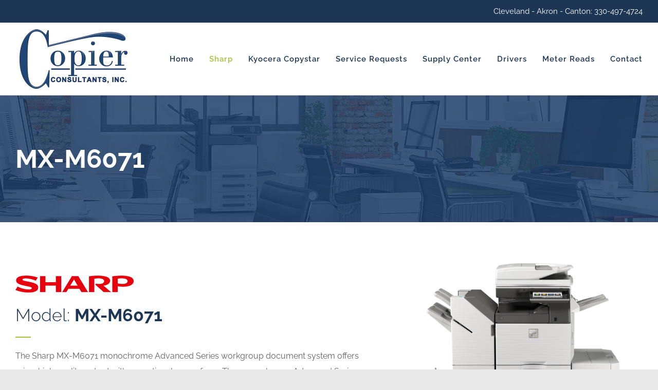

--- FILE ---
content_type: text/html; charset=UTF-8
request_url: https://copierconsultantsinc.com/models/MX-M6071/
body_size: 80527
content:

<!DOCTYPE html>
<html class="avada-html-layout-wide avada-html-header-position-top avada-is-100-percent-template" lang="en-US" prefix="og: http://ogp.me/ns# fb: http://ogp.me/ns/fb#">
<head>
	<meta http-equiv="X-UA-Compatible" content="IE=edge" />
	<meta http-equiv="Content-Type" content="text/html; charset=utf-8"/>
	<meta name="viewport" content="width=device-width, initial-scale=1" />
	<meta name='robots' content='index, follow, max-image-preview:large, max-snippet:-1, max-video-preview:-1' />

	<!-- This site is optimized with the Yoast SEO plugin v26.5 - https://yoast.com/wordpress/plugins/seo/ -->
	<title>MX-M6071 - Copier Consultants</title>
	<link rel="canonical" href="https://copierconsultantsinc.com/models/mx-m6071/" />
	<meta property="og:locale" content="en_US" />
	<meta property="og:type" content="article" />
	<meta property="og:title" content="MX-M6071 - Copier Consultants" />
	<meta property="og:url" content="https://copierconsultantsinc.com/models/mx-m6071/" />
	<meta property="og:site_name" content="Copier Consultants" />
	<meta property="article:publisher" content="https://www.facebook.com/copier44720?mibextid=LQQJ4d" />
	<meta property="article:modified_time" content="2020-09-17T18:44:22+00:00" />
	<meta property="og:image" content="https://copierconsultantsinc.com/wp-content/uploads/MX-M6070_overview@2x-1.png" />
	<meta property="og:image:width" content="1080" />
	<meta property="og:image:height" content="700" />
	<meta property="og:image:type" content="image/png" />
	<meta name="twitter:card" content="summary_large_image" />
	<meta name="twitter:label1" content="Est. reading time" />
	<meta name="twitter:data1" content="7 minutes" />
	<script type="application/ld+json" class="yoast-schema-graph">{"@context":"https://schema.org","@graph":[{"@type":"WebPage","@id":"https://copierconsultantsinc.com/models/mx-m6071/","url":"https://copierconsultantsinc.com/models/mx-m6071/","name":"MX-M6071 - Copier Consultants","isPartOf":{"@id":"https://copierconsultantsinc.com/#website"},"primaryImageOfPage":{"@id":"https://copierconsultantsinc.com/models/mx-m6071/#primaryimage"},"image":{"@id":"https://copierconsultantsinc.com/models/mx-m6071/#primaryimage"},"thumbnailUrl":"https://copierconsultantsinc.com/wp-content/uploads/MX-M6070_overview@2x-1.png","datePublished":"2019-04-20T12:58:15+00:00","dateModified":"2020-09-17T18:44:22+00:00","breadcrumb":{"@id":"https://copierconsultantsinc.com/models/mx-m6071/#breadcrumb"},"inLanguage":"en-US","potentialAction":[{"@type":"ReadAction","target":["https://copierconsultantsinc.com/models/mx-m6071/"]}]},{"@type":"ImageObject","inLanguage":"en-US","@id":"https://copierconsultantsinc.com/models/mx-m6071/#primaryimage","url":"https://copierconsultantsinc.com/wp-content/uploads/MX-M6070_overview@2x-1.png","contentUrl":"https://copierconsultantsinc.com/wp-content/uploads/MX-M6070_overview@2x-1.png","width":1080,"height":700},{"@type":"BreadcrumbList","@id":"https://copierconsultantsinc.com/models/mx-m6071/#breadcrumb","itemListElement":[{"@type":"ListItem","position":1,"name":"Home","item":"https://copierconsultantsinc.com/"},{"@type":"ListItem","position":2,"name":"Portfolio","item":"https://copierconsultantsinc.com/models/"},{"@type":"ListItem","position":3,"name":"MX-M6071"}]},{"@type":"WebSite","@id":"https://copierconsultantsinc.com/#website","url":"https://copierconsultantsinc.com/","name":"Copier Consultants","description":"Service so Good it can&#039;t be copied!","publisher":{"@id":"https://copierconsultantsinc.com/#organization"},"potentialAction":[{"@type":"SearchAction","target":{"@type":"EntryPoint","urlTemplate":"https://copierconsultantsinc.com/?s={search_term_string}"},"query-input":{"@type":"PropertyValueSpecification","valueRequired":true,"valueName":"search_term_string"}}],"inLanguage":"en-US"},{"@type":"Organization","@id":"https://copierconsultantsinc.com/#organization","name":"Copier Consultants Inc.","url":"https://copierconsultantsinc.com/","logo":{"@type":"ImageObject","inLanguage":"en-US","@id":"https://copierconsultantsinc.com/#/schema/logo/image/","url":"https://copierconsultantsinc.com/wp-content/uploads/copier-consultants-logo-1-1.png","contentUrl":"https://copierconsultantsinc.com/wp-content/uploads/copier-consultants-logo-1-1.png","width":227,"height":120,"caption":"Copier Consultants Inc."},"image":{"@id":"https://copierconsultantsinc.com/#/schema/logo/image/"},"sameAs":["https://www.facebook.com/copier44720?mibextid=LQQJ4d"]}]}</script>
	<!-- / Yoast SEO plugin. -->


<link href='//hb.wpmucdn.com' rel='preconnect' />
<link rel="alternate" type="application/rss+xml" title="Copier Consultants &raquo; Feed" href="https://copierconsultantsinc.com/feed/" />
					<link rel="shortcut icon" href="https://copierconsultantsinc.com/wp-content/uploads/copier-favicon.jpg" type="image/x-icon" />
		
		
		
				<link rel="alternate" title="oEmbed (JSON)" type="application/json+oembed" href="https://copierconsultantsinc.com/wp-json/oembed/1.0/embed?url=https%3A%2F%2Fcopierconsultantsinc.com%2Fmodels%2Fmx-m6071%2F" />
<link rel="alternate" title="oEmbed (XML)" type="text/xml+oembed" href="https://copierconsultantsinc.com/wp-json/oembed/1.0/embed?url=https%3A%2F%2Fcopierconsultantsinc.com%2Fmodels%2Fmx-m6071%2F&#038;format=xml" />
					<meta name="description" content="Model: MX-M6071  

The Sharp MX-M6071 monochrome Advanced Series workgroup document system offers crisp, high quality output with exceptional ease of use. The monochrome Advanced Series models are designed to provide customers with a seamless, intuitive experience, and the confidence in knowing their jobs will come out right the first time, every time. The monochrome"/>
				
		<meta property="og:locale" content="en_US"/>
		<meta property="og:type" content="article"/>
		<meta property="og:site_name" content="Copier Consultants"/>
		<meta property="og:title" content="MX-M6071 - Copier Consultants"/>
				<meta property="og:description" content="Model: MX-M6071  

The Sharp MX-M6071 monochrome Advanced Series workgroup document system offers crisp, high quality output with exceptional ease of use. The monochrome Advanced Series models are designed to provide customers with a seamless, intuitive experience, and the confidence in knowing their jobs will come out right the first time, every time. The monochrome"/>
				<meta property="og:url" content="https://copierconsultantsinc.com/models/mx-m6071/"/>
													<meta property="article:modified_time" content="2020-09-17T18:44:22+00:00"/>
											<meta property="og:image" content="https://copierconsultantsinc.com/wp-content/uploads/MX-M6070_overview@2x-1.png"/>
		<meta property="og:image:width" content="1080"/>
		<meta property="og:image:height" content="700"/>
		<meta property="og:image:type" content="image/png"/>
				<style id='wp-img-auto-sizes-contain-inline-css' type='text/css'>
img:is([sizes=auto i],[sizes^="auto," i]){contain-intrinsic-size:3000px 1500px}
/*# sourceURL=wp-img-auto-sizes-contain-inline-css */
</style>
<style id='wp-emoji-styles-inline-css' type='text/css'>

	img.wp-smiley, img.emoji {
		display: inline !important;
		border: none !important;
		box-shadow: none !important;
		height: 1em !important;
		width: 1em !important;
		margin: 0 0.07em !important;
		vertical-align: -0.1em !important;
		background: none !important;
		padding: 0 !important;
	}
/*# sourceURL=wp-emoji-styles-inline-css */
</style>
<link rel='stylesheet' id='fusion-dynamic-css-css' href='https://copierconsultantsinc.com/wp-content/uploads/fusion-styles/31e627bfc144c9e75f56edcd6c106688.min.css?ver=3.14' type='text/css' media='all' />
<script type="text/javascript" src="https://copierconsultantsinc.com/wp-includes/js/jquery/jquery.min.js?ver=3.7.1" id="jquery-core-js"></script>
<script type="text/javascript" src="https://copierconsultantsinc.com/wp-includes/js/jquery/jquery-migrate.min.js?ver=3.4.1" id="jquery-migrate-js"></script>
<script type="text/javascript" src="https://copierconsultantsinc.com/wp-content/plugins/revslider/public/assets/js/rbtools.min.js?ver=6.6.3" async id="tp-tools-js"></script>
<script type="text/javascript" src="https://copierconsultantsinc.com/wp-content/plugins/revslider/public/assets/js/rs6.min.js?ver=6.6.3" async id="revmin-js"></script>
<link rel="https://api.w.org/" href="https://copierconsultantsinc.com/wp-json/" /><link rel="alternate" title="JSON" type="application/json" href="https://copierconsultantsinc.com/wp-json/wp/v2/avada_portfolio/2238" /><link rel="EditURI" type="application/rsd+xml" title="RSD" href="https://copierconsultantsinc.com/xmlrpc.php?rsd" />
<meta name="generator" content="WordPress 6.9" />
<link rel='shortlink' href='https://copierconsultantsinc.com/?p=2238' />
<script type="text/javascript" src="https://secure.leadforensics.com/js/807056.js" ></script>
<noscript><img src="https://secure.leadforensics.com/807056.png" style="display:none;" /></noscript><style type="text/css" id="css-fb-visibility">@media screen and (max-width: 640px){.fusion-no-small-visibility{display:none !important;}body .sm-text-align-center{text-align:center !important;}body .sm-text-align-left{text-align:left !important;}body .sm-text-align-right{text-align:right !important;}body .sm-text-align-justify{text-align:justify !important;}body .sm-flex-align-center{justify-content:center !important;}body .sm-flex-align-flex-start{justify-content:flex-start !important;}body .sm-flex-align-flex-end{justify-content:flex-end !important;}body .sm-mx-auto{margin-left:auto !important;margin-right:auto !important;}body .sm-ml-auto{margin-left:auto !important;}body .sm-mr-auto{margin-right:auto !important;}body .fusion-absolute-position-small{position:absolute;top:auto;width:100%;}.awb-sticky.awb-sticky-small{ position: sticky; top: var(--awb-sticky-offset,0); }}@media screen and (min-width: 641px) and (max-width: 1024px){.fusion-no-medium-visibility{display:none !important;}body .md-text-align-center{text-align:center !important;}body .md-text-align-left{text-align:left !important;}body .md-text-align-right{text-align:right !important;}body .md-text-align-justify{text-align:justify !important;}body .md-flex-align-center{justify-content:center !important;}body .md-flex-align-flex-start{justify-content:flex-start !important;}body .md-flex-align-flex-end{justify-content:flex-end !important;}body .md-mx-auto{margin-left:auto !important;margin-right:auto !important;}body .md-ml-auto{margin-left:auto !important;}body .md-mr-auto{margin-right:auto !important;}body .fusion-absolute-position-medium{position:absolute;top:auto;width:100%;}.awb-sticky.awb-sticky-medium{ position: sticky; top: var(--awb-sticky-offset,0); }}@media screen and (min-width: 1025px){.fusion-no-large-visibility{display:none !important;}body .lg-text-align-center{text-align:center !important;}body .lg-text-align-left{text-align:left !important;}body .lg-text-align-right{text-align:right !important;}body .lg-text-align-justify{text-align:justify !important;}body .lg-flex-align-center{justify-content:center !important;}body .lg-flex-align-flex-start{justify-content:flex-start !important;}body .lg-flex-align-flex-end{justify-content:flex-end !important;}body .lg-mx-auto{margin-left:auto !important;margin-right:auto !important;}body .lg-ml-auto{margin-left:auto !important;}body .lg-mr-auto{margin-right:auto !important;}body .fusion-absolute-position-large{position:absolute;top:auto;width:100%;}.awb-sticky.awb-sticky-large{ position: sticky; top: var(--awb-sticky-offset,0); }}</style><meta name="generator" content="Powered by Slider Revolution 6.6.3 - responsive, Mobile-Friendly Slider Plugin for WordPress with comfortable drag and drop interface." />
<script>function setREVStartSize(e){
			//window.requestAnimationFrame(function() {
				window.RSIW = window.RSIW===undefined ? window.innerWidth : window.RSIW;
				window.RSIH = window.RSIH===undefined ? window.innerHeight : window.RSIH;
				try {
					var pw = document.getElementById(e.c).parentNode.offsetWidth,
						newh;
					pw = pw===0 || isNaN(pw) || (e.l=="fullwidth" || e.layout=="fullwidth") ? window.RSIW : pw;
					e.tabw = e.tabw===undefined ? 0 : parseInt(e.tabw);
					e.thumbw = e.thumbw===undefined ? 0 : parseInt(e.thumbw);
					e.tabh = e.tabh===undefined ? 0 : parseInt(e.tabh);
					e.thumbh = e.thumbh===undefined ? 0 : parseInt(e.thumbh);
					e.tabhide = e.tabhide===undefined ? 0 : parseInt(e.tabhide);
					e.thumbhide = e.thumbhide===undefined ? 0 : parseInt(e.thumbhide);
					e.mh = e.mh===undefined || e.mh=="" || e.mh==="auto" ? 0 : parseInt(e.mh,0);
					if(e.layout==="fullscreen" || e.l==="fullscreen")
						newh = Math.max(e.mh,window.RSIH);
					else{
						e.gw = Array.isArray(e.gw) ? e.gw : [e.gw];
						for (var i in e.rl) if (e.gw[i]===undefined || e.gw[i]===0) e.gw[i] = e.gw[i-1];
						e.gh = e.el===undefined || e.el==="" || (Array.isArray(e.el) && e.el.length==0)? e.gh : e.el;
						e.gh = Array.isArray(e.gh) ? e.gh : [e.gh];
						for (var i in e.rl) if (e.gh[i]===undefined || e.gh[i]===0) e.gh[i] = e.gh[i-1];
											
						var nl = new Array(e.rl.length),
							ix = 0,
							sl;
						e.tabw = e.tabhide>=pw ? 0 : e.tabw;
						e.thumbw = e.thumbhide>=pw ? 0 : e.thumbw;
						e.tabh = e.tabhide>=pw ? 0 : e.tabh;
						e.thumbh = e.thumbhide>=pw ? 0 : e.thumbh;
						for (var i in e.rl) nl[i] = e.rl[i]<window.RSIW ? 0 : e.rl[i];
						sl = nl[0];
						for (var i in nl) if (sl>nl[i] && nl[i]>0) { sl = nl[i]; ix=i;}
						var m = pw>(e.gw[ix]+e.tabw+e.thumbw) ? 1 : (pw-(e.tabw+e.thumbw)) / (e.gw[ix]);
						newh =  (e.gh[ix] * m) + (e.tabh + e.thumbh);
					}
					var el = document.getElementById(e.c);
					if (el!==null && el) el.style.height = newh+"px";
					el = document.getElementById(e.c+"_wrapper");
					if (el!==null && el) {
						el.style.height = newh+"px";
						el.style.display = "block";
					}
				} catch(e){
					console.log("Failure at Presize of Slider:" + e)
				}
			//});
		  };</script>
		<style type="text/css" id="wp-custom-css">
			.bbb-logo-small img {
  width:140px; /* Adjust this value as needed */
  height: auto;
}		</style>
				<script type="text/javascript">
			var doc = document.documentElement;
			doc.setAttribute( 'data-useragent', navigator.userAgent );
		</script>
		<!-- Global site tag (gtag.js) - Google Analytics -->
<script async src="https://www.googletagmanager.com/gtag/js?id=UA-144196936-1"></script>
<script>
  window.dataLayer = window.dataLayer || [];
  function gtag(){dataLayer.push(arguments);}
  gtag('js', new Date());

  gtag('config', 'UA-144196936-1');
</script>
	<style id='global-styles-inline-css' type='text/css'>
:root{--wp--preset--aspect-ratio--square: 1;--wp--preset--aspect-ratio--4-3: 4/3;--wp--preset--aspect-ratio--3-4: 3/4;--wp--preset--aspect-ratio--3-2: 3/2;--wp--preset--aspect-ratio--2-3: 2/3;--wp--preset--aspect-ratio--16-9: 16/9;--wp--preset--aspect-ratio--9-16: 9/16;--wp--preset--color--black: #000000;--wp--preset--color--cyan-bluish-gray: #abb8c3;--wp--preset--color--white: #ffffff;--wp--preset--color--pale-pink: #f78da7;--wp--preset--color--vivid-red: #cf2e2e;--wp--preset--color--luminous-vivid-orange: #ff6900;--wp--preset--color--luminous-vivid-amber: #fcb900;--wp--preset--color--light-green-cyan: #7bdcb5;--wp--preset--color--vivid-green-cyan: #00d084;--wp--preset--color--pale-cyan-blue: #8ed1fc;--wp--preset--color--vivid-cyan-blue: #0693e3;--wp--preset--color--vivid-purple: #9b51e0;--wp--preset--color--awb-color-1: rgba(255,255,255,1);--wp--preset--color--awb-color-2: rgba(245,245,245,1);--wp--preset--color--awb-color-3: rgba(234,232,232,1);--wp--preset--color--awb-color-4: rgba(163,196,57,1);--wp--preset--color--awb-color-5: rgba(65,118,187,1);--wp--preset--color--awb-color-6: rgba(52,52,51,1);--wp--preset--color--awb-color-7: rgba(30,54,85,1);--wp--preset--color--awb-color-8: rgba(51,51,51,1);--wp--preset--color--awb-color-custom-10: rgba(96,95,102,1);--wp--preset--color--awb-color-custom-11: rgba(116,116,116,1);--wp--preset--color--awb-color-custom-12: rgba(221,221,221,1);--wp--preset--color--awb-color-custom-13: rgba(229,229,229,1);--wp--preset--color--awb-color-custom-14: rgba(232,232,232,1);--wp--preset--color--awb-color-custom-15: rgba(226,226,226,1);--wp--preset--color--awb-color-custom-16: rgba(254,208,61,1);--wp--preset--gradient--vivid-cyan-blue-to-vivid-purple: linear-gradient(135deg,rgb(6,147,227) 0%,rgb(155,81,224) 100%);--wp--preset--gradient--light-green-cyan-to-vivid-green-cyan: linear-gradient(135deg,rgb(122,220,180) 0%,rgb(0,208,130) 100%);--wp--preset--gradient--luminous-vivid-amber-to-luminous-vivid-orange: linear-gradient(135deg,rgb(252,185,0) 0%,rgb(255,105,0) 100%);--wp--preset--gradient--luminous-vivid-orange-to-vivid-red: linear-gradient(135deg,rgb(255,105,0) 0%,rgb(207,46,46) 100%);--wp--preset--gradient--very-light-gray-to-cyan-bluish-gray: linear-gradient(135deg,rgb(238,238,238) 0%,rgb(169,184,195) 100%);--wp--preset--gradient--cool-to-warm-spectrum: linear-gradient(135deg,rgb(74,234,220) 0%,rgb(151,120,209) 20%,rgb(207,42,186) 40%,rgb(238,44,130) 60%,rgb(251,105,98) 80%,rgb(254,248,76) 100%);--wp--preset--gradient--blush-light-purple: linear-gradient(135deg,rgb(255,206,236) 0%,rgb(152,150,240) 100%);--wp--preset--gradient--blush-bordeaux: linear-gradient(135deg,rgb(254,205,165) 0%,rgb(254,45,45) 50%,rgb(107,0,62) 100%);--wp--preset--gradient--luminous-dusk: linear-gradient(135deg,rgb(255,203,112) 0%,rgb(199,81,192) 50%,rgb(65,88,208) 100%);--wp--preset--gradient--pale-ocean: linear-gradient(135deg,rgb(255,245,203) 0%,rgb(182,227,212) 50%,rgb(51,167,181) 100%);--wp--preset--gradient--electric-grass: linear-gradient(135deg,rgb(202,248,128) 0%,rgb(113,206,126) 100%);--wp--preset--gradient--midnight: linear-gradient(135deg,rgb(2,3,129) 0%,rgb(40,116,252) 100%);--wp--preset--font-size--small: 12px;--wp--preset--font-size--medium: 20px;--wp--preset--font-size--large: 24px;--wp--preset--font-size--x-large: 42px;--wp--preset--font-size--normal: 16px;--wp--preset--font-size--xlarge: 32px;--wp--preset--font-size--huge: 48px;--wp--preset--spacing--20: 0.44rem;--wp--preset--spacing--30: 0.67rem;--wp--preset--spacing--40: 1rem;--wp--preset--spacing--50: 1.5rem;--wp--preset--spacing--60: 2.25rem;--wp--preset--spacing--70: 3.38rem;--wp--preset--spacing--80: 5.06rem;--wp--preset--shadow--natural: 6px 6px 9px rgba(0, 0, 0, 0.2);--wp--preset--shadow--deep: 12px 12px 50px rgba(0, 0, 0, 0.4);--wp--preset--shadow--sharp: 6px 6px 0px rgba(0, 0, 0, 0.2);--wp--preset--shadow--outlined: 6px 6px 0px -3px rgb(255, 255, 255), 6px 6px rgb(0, 0, 0);--wp--preset--shadow--crisp: 6px 6px 0px rgb(0, 0, 0);}:where(.is-layout-flex){gap: 0.5em;}:where(.is-layout-grid){gap: 0.5em;}body .is-layout-flex{display: flex;}.is-layout-flex{flex-wrap: wrap;align-items: center;}.is-layout-flex > :is(*, div){margin: 0;}body .is-layout-grid{display: grid;}.is-layout-grid > :is(*, div){margin: 0;}:where(.wp-block-columns.is-layout-flex){gap: 2em;}:where(.wp-block-columns.is-layout-grid){gap: 2em;}:where(.wp-block-post-template.is-layout-flex){gap: 1.25em;}:where(.wp-block-post-template.is-layout-grid){gap: 1.25em;}.has-black-color{color: var(--wp--preset--color--black) !important;}.has-cyan-bluish-gray-color{color: var(--wp--preset--color--cyan-bluish-gray) !important;}.has-white-color{color: var(--wp--preset--color--white) !important;}.has-pale-pink-color{color: var(--wp--preset--color--pale-pink) !important;}.has-vivid-red-color{color: var(--wp--preset--color--vivid-red) !important;}.has-luminous-vivid-orange-color{color: var(--wp--preset--color--luminous-vivid-orange) !important;}.has-luminous-vivid-amber-color{color: var(--wp--preset--color--luminous-vivid-amber) !important;}.has-light-green-cyan-color{color: var(--wp--preset--color--light-green-cyan) !important;}.has-vivid-green-cyan-color{color: var(--wp--preset--color--vivid-green-cyan) !important;}.has-pale-cyan-blue-color{color: var(--wp--preset--color--pale-cyan-blue) !important;}.has-vivid-cyan-blue-color{color: var(--wp--preset--color--vivid-cyan-blue) !important;}.has-vivid-purple-color{color: var(--wp--preset--color--vivid-purple) !important;}.has-black-background-color{background-color: var(--wp--preset--color--black) !important;}.has-cyan-bluish-gray-background-color{background-color: var(--wp--preset--color--cyan-bluish-gray) !important;}.has-white-background-color{background-color: var(--wp--preset--color--white) !important;}.has-pale-pink-background-color{background-color: var(--wp--preset--color--pale-pink) !important;}.has-vivid-red-background-color{background-color: var(--wp--preset--color--vivid-red) !important;}.has-luminous-vivid-orange-background-color{background-color: var(--wp--preset--color--luminous-vivid-orange) !important;}.has-luminous-vivid-amber-background-color{background-color: var(--wp--preset--color--luminous-vivid-amber) !important;}.has-light-green-cyan-background-color{background-color: var(--wp--preset--color--light-green-cyan) !important;}.has-vivid-green-cyan-background-color{background-color: var(--wp--preset--color--vivid-green-cyan) !important;}.has-pale-cyan-blue-background-color{background-color: var(--wp--preset--color--pale-cyan-blue) !important;}.has-vivid-cyan-blue-background-color{background-color: var(--wp--preset--color--vivid-cyan-blue) !important;}.has-vivid-purple-background-color{background-color: var(--wp--preset--color--vivid-purple) !important;}.has-black-border-color{border-color: var(--wp--preset--color--black) !important;}.has-cyan-bluish-gray-border-color{border-color: var(--wp--preset--color--cyan-bluish-gray) !important;}.has-white-border-color{border-color: var(--wp--preset--color--white) !important;}.has-pale-pink-border-color{border-color: var(--wp--preset--color--pale-pink) !important;}.has-vivid-red-border-color{border-color: var(--wp--preset--color--vivid-red) !important;}.has-luminous-vivid-orange-border-color{border-color: var(--wp--preset--color--luminous-vivid-orange) !important;}.has-luminous-vivid-amber-border-color{border-color: var(--wp--preset--color--luminous-vivid-amber) !important;}.has-light-green-cyan-border-color{border-color: var(--wp--preset--color--light-green-cyan) !important;}.has-vivid-green-cyan-border-color{border-color: var(--wp--preset--color--vivid-green-cyan) !important;}.has-pale-cyan-blue-border-color{border-color: var(--wp--preset--color--pale-cyan-blue) !important;}.has-vivid-cyan-blue-border-color{border-color: var(--wp--preset--color--vivid-cyan-blue) !important;}.has-vivid-purple-border-color{border-color: var(--wp--preset--color--vivid-purple) !important;}.has-vivid-cyan-blue-to-vivid-purple-gradient-background{background: var(--wp--preset--gradient--vivid-cyan-blue-to-vivid-purple) !important;}.has-light-green-cyan-to-vivid-green-cyan-gradient-background{background: var(--wp--preset--gradient--light-green-cyan-to-vivid-green-cyan) !important;}.has-luminous-vivid-amber-to-luminous-vivid-orange-gradient-background{background: var(--wp--preset--gradient--luminous-vivid-amber-to-luminous-vivid-orange) !important;}.has-luminous-vivid-orange-to-vivid-red-gradient-background{background: var(--wp--preset--gradient--luminous-vivid-orange-to-vivid-red) !important;}.has-very-light-gray-to-cyan-bluish-gray-gradient-background{background: var(--wp--preset--gradient--very-light-gray-to-cyan-bluish-gray) !important;}.has-cool-to-warm-spectrum-gradient-background{background: var(--wp--preset--gradient--cool-to-warm-spectrum) !important;}.has-blush-light-purple-gradient-background{background: var(--wp--preset--gradient--blush-light-purple) !important;}.has-blush-bordeaux-gradient-background{background: var(--wp--preset--gradient--blush-bordeaux) !important;}.has-luminous-dusk-gradient-background{background: var(--wp--preset--gradient--luminous-dusk) !important;}.has-pale-ocean-gradient-background{background: var(--wp--preset--gradient--pale-ocean) !important;}.has-electric-grass-gradient-background{background: var(--wp--preset--gradient--electric-grass) !important;}.has-midnight-gradient-background{background: var(--wp--preset--gradient--midnight) !important;}.has-small-font-size{font-size: var(--wp--preset--font-size--small) !important;}.has-medium-font-size{font-size: var(--wp--preset--font-size--medium) !important;}.has-large-font-size{font-size: var(--wp--preset--font-size--large) !important;}.has-x-large-font-size{font-size: var(--wp--preset--font-size--x-large) !important;}
/*# sourceURL=global-styles-inline-css */
</style>
<style id='wp-block-library-inline-css' type='text/css'>
:root{--wp-block-synced-color:#7a00df;--wp-block-synced-color--rgb:122,0,223;--wp-bound-block-color:var(--wp-block-synced-color);--wp-editor-canvas-background:#ddd;--wp-admin-theme-color:#007cba;--wp-admin-theme-color--rgb:0,124,186;--wp-admin-theme-color-darker-10:#006ba1;--wp-admin-theme-color-darker-10--rgb:0,107,160.5;--wp-admin-theme-color-darker-20:#005a87;--wp-admin-theme-color-darker-20--rgb:0,90,135;--wp-admin-border-width-focus:2px}@media (min-resolution:192dpi){:root{--wp-admin-border-width-focus:1.5px}}.wp-element-button{cursor:pointer}:root .has-very-light-gray-background-color{background-color:#eee}:root .has-very-dark-gray-background-color{background-color:#313131}:root .has-very-light-gray-color{color:#eee}:root .has-very-dark-gray-color{color:#313131}:root .has-vivid-green-cyan-to-vivid-cyan-blue-gradient-background{background:linear-gradient(135deg,#00d084,#0693e3)}:root .has-purple-crush-gradient-background{background:linear-gradient(135deg,#34e2e4,#4721fb 50%,#ab1dfe)}:root .has-hazy-dawn-gradient-background{background:linear-gradient(135deg,#faaca8,#dad0ec)}:root .has-subdued-olive-gradient-background{background:linear-gradient(135deg,#fafae1,#67a671)}:root .has-atomic-cream-gradient-background{background:linear-gradient(135deg,#fdd79a,#004a59)}:root .has-nightshade-gradient-background{background:linear-gradient(135deg,#330968,#31cdcf)}:root .has-midnight-gradient-background{background:linear-gradient(135deg,#020381,#2874fc)}:root{--wp--preset--font-size--normal:16px;--wp--preset--font-size--huge:42px}.has-regular-font-size{font-size:1em}.has-larger-font-size{font-size:2.625em}.has-normal-font-size{font-size:var(--wp--preset--font-size--normal)}.has-huge-font-size{font-size:var(--wp--preset--font-size--huge)}.has-text-align-center{text-align:center}.has-text-align-left{text-align:left}.has-text-align-right{text-align:right}.has-fit-text{white-space:nowrap!important}#end-resizable-editor-section{display:none}.aligncenter{clear:both}.items-justified-left{justify-content:flex-start}.items-justified-center{justify-content:center}.items-justified-right{justify-content:flex-end}.items-justified-space-between{justify-content:space-between}.screen-reader-text{border:0;clip-path:inset(50%);height:1px;margin:-1px;overflow:hidden;padding:0;position:absolute;width:1px;word-wrap:normal!important}.screen-reader-text:focus{background-color:#ddd;clip-path:none;color:#444;display:block;font-size:1em;height:auto;left:5px;line-height:normal;padding:15px 23px 14px;text-decoration:none;top:5px;width:auto;z-index:100000}html :where(.has-border-color){border-style:solid}html :where([style*=border-top-color]){border-top-style:solid}html :where([style*=border-right-color]){border-right-style:solid}html :where([style*=border-bottom-color]){border-bottom-style:solid}html :where([style*=border-left-color]){border-left-style:solid}html :where([style*=border-width]){border-style:solid}html :where([style*=border-top-width]){border-top-style:solid}html :where([style*=border-right-width]){border-right-style:solid}html :where([style*=border-bottom-width]){border-bottom-style:solid}html :where([style*=border-left-width]){border-left-style:solid}html :where(img[class*=wp-image-]){height:auto;max-width:100%}:where(figure){margin:0 0 1em}html :where(.is-position-sticky){--wp-admin--admin-bar--position-offset:var(--wp-admin--admin-bar--height,0px)}@media screen and (max-width:600px){html :where(.is-position-sticky){--wp-admin--admin-bar--position-offset:0px}}
/*wp_block_styles_on_demand_placeholder:6940ed7cc4643*/
/*# sourceURL=wp-block-library-inline-css */
</style>
<style id='wp-block-library-theme-inline-css' type='text/css'>
.wp-block-audio :where(figcaption){color:#555;font-size:13px;text-align:center}.is-dark-theme .wp-block-audio :where(figcaption){color:#ffffffa6}.wp-block-audio{margin:0 0 1em}.wp-block-code{border:1px solid #ccc;border-radius:4px;font-family:Menlo,Consolas,monaco,monospace;padding:.8em 1em}.wp-block-embed :where(figcaption){color:#555;font-size:13px;text-align:center}.is-dark-theme .wp-block-embed :where(figcaption){color:#ffffffa6}.wp-block-embed{margin:0 0 1em}.blocks-gallery-caption{color:#555;font-size:13px;text-align:center}.is-dark-theme .blocks-gallery-caption{color:#ffffffa6}:root :where(.wp-block-image figcaption){color:#555;font-size:13px;text-align:center}.is-dark-theme :root :where(.wp-block-image figcaption){color:#ffffffa6}.wp-block-image{margin:0 0 1em}.wp-block-pullquote{border-bottom:4px solid;border-top:4px solid;color:currentColor;margin-bottom:1.75em}.wp-block-pullquote :where(cite),.wp-block-pullquote :where(footer),.wp-block-pullquote__citation{color:currentColor;font-size:.8125em;font-style:normal;text-transform:uppercase}.wp-block-quote{border-left:.25em solid;margin:0 0 1.75em;padding-left:1em}.wp-block-quote cite,.wp-block-quote footer{color:currentColor;font-size:.8125em;font-style:normal;position:relative}.wp-block-quote:where(.has-text-align-right){border-left:none;border-right:.25em solid;padding-left:0;padding-right:1em}.wp-block-quote:where(.has-text-align-center){border:none;padding-left:0}.wp-block-quote.is-large,.wp-block-quote.is-style-large,.wp-block-quote:where(.is-style-plain){border:none}.wp-block-search .wp-block-search__label{font-weight:700}.wp-block-search__button{border:1px solid #ccc;padding:.375em .625em}:where(.wp-block-group.has-background){padding:1.25em 2.375em}.wp-block-separator.has-css-opacity{opacity:.4}.wp-block-separator{border:none;border-bottom:2px solid;margin-left:auto;margin-right:auto}.wp-block-separator.has-alpha-channel-opacity{opacity:1}.wp-block-separator:not(.is-style-wide):not(.is-style-dots){width:100px}.wp-block-separator.has-background:not(.is-style-dots){border-bottom:none;height:1px}.wp-block-separator.has-background:not(.is-style-wide):not(.is-style-dots){height:2px}.wp-block-table{margin:0 0 1em}.wp-block-table td,.wp-block-table th{word-break:normal}.wp-block-table :where(figcaption){color:#555;font-size:13px;text-align:center}.is-dark-theme .wp-block-table :where(figcaption){color:#ffffffa6}.wp-block-video :where(figcaption){color:#555;font-size:13px;text-align:center}.is-dark-theme .wp-block-video :where(figcaption){color:#ffffffa6}.wp-block-video{margin:0 0 1em}:root :where(.wp-block-template-part.has-background){margin-bottom:0;margin-top:0;padding:1.25em 2.375em}
/*# sourceURL=/wp-includes/css/dist/block-library/theme.min.css */
</style>
<style id='classic-theme-styles-inline-css' type='text/css'>
/*! This file is auto-generated */
.wp-block-button__link{color:#fff;background-color:#32373c;border-radius:9999px;box-shadow:none;text-decoration:none;padding:calc(.667em + 2px) calc(1.333em + 2px);font-size:1.125em}.wp-block-file__button{background:#32373c;color:#fff;text-decoration:none}
/*# sourceURL=/wp-includes/css/classic-themes.min.css */
</style>
<link rel='stylesheet' id='rs-plugin-settings-css' href='https://copierconsultantsinc.com/wp-content/plugins/revslider/public/assets/css/rs6.css?ver=6.6.3' type='text/css' media='all' />
<style id='rs-plugin-settings-inline-css' type='text/css'>
#rs-demo-id {}
/*# sourceURL=rs-plugin-settings-inline-css */
</style>
</head>

<body data-rsssl=1 class="wp-singular avada_portfolio-template-default single single-avada_portfolio postid-2238 single-format-standard wp-theme-Avada wp-child-theme-Avada-Child-Theme fusion-image-hovers fusion-pagination-sizing fusion-button_type-flat fusion-button_span-no fusion-button_gradient-linear avada-image-rollover-circle-yes avada-image-rollover-yes avada-image-rollover-direction-center_vertical fusion-body ltr fusion-sticky-header no-tablet-sticky-header no-mobile-sticky-header fusion-disable-outline fusion-sub-menu-fade mobile-logo-pos-left layout-wide-mode avada-has-boxed-modal-shadow-none layout-scroll-offset-full avada-has-zero-margin-offset-top fusion-top-header menu-text-align-right mobile-menu-design-modern fusion-show-pagination-text fusion-header-layout-v3 avada-responsive avada-footer-fx-none avada-menu-highlight-style-bar fusion-search-form-classic fusion-main-menu-search-overlay fusion-avatar-square avada-dropdown-styles avada-blog-layout-large avada-blog-archive-layout-grid avada-header-shadow-no avada-menu-icon-position-left avada-has-megamenu-shadow avada-has-mainmenu-dropdown-divider avada-has-header-100-width avada-has-pagetitle-bg-full avada-has-100-footer avada-has-breadcrumb-mobile-hidden avada-has-titlebar-bar_and_content avada-social-full-transparent avada-has-pagination-padding avada-flyout-menu-direction-fade avada-ec-views-v1" data-awb-post-id="2238">
		<a class="skip-link screen-reader-text" href="#content">Skip to content</a>

	<div id="boxed-wrapper">
		
		<div id="wrapper" class="fusion-wrapper">
			<div id="home" style="position:relative;top:-1px;"></div>
							
					
			<header class="fusion-header-wrapper">
				<div class="fusion-header-v3 fusion-logo-alignment fusion-logo-left fusion-sticky-menu- fusion-sticky-logo- fusion-mobile-logo-  fusion-mobile-menu-design-modern">
					
<div class="fusion-secondary-header">
	<div class="fusion-row">
							<div class="fusion-alignright">
				<div class="fusion-contact-info"><span class="fusion-contact-info-phone-number"></span><span class="fusion-contact-info-email-address"><a href="mailto:C&#108;ev&#101;&#108;&#97;nd&#32;-&#32;&#65;kr&#111;&#110; &#45; C&#97;n&#116;&#111;n: 3&#51;&#48;&#45;497-&#52;72&#52;">C&#108;ev&#101;&#108;&#97;nd&#32;-&#32;&#65;kr&#111;&#110; &#45; C&#97;n&#116;&#111;n: 3&#51;&#48;&#45;497-&#52;72&#52;</a></span></div>			</div>
			</div>
</div>
<div class="fusion-header-sticky-height"></div>
<div class="fusion-header">
	<div class="fusion-row">
					<div class="fusion-logo" data-margin-top="10px" data-margin-bottom="10px" data-margin-left="0px" data-margin-right="0px">
			<a class="fusion-logo-link"  href="https://copierconsultantsinc.com/" >

						<!-- standard logo -->
			<img src="https://copierconsultantsinc.com/wp-content/uploads/copier-consultants-logo-1.png" srcset="https://copierconsultantsinc.com/wp-content/uploads/copier-consultants-logo-1.png 1x" width="227" height="120" alt="Copier Consultants Logo" data-retina_logo_url="" class="fusion-standard-logo" />

			
					</a>
		</div>		<nav class="fusion-main-menu" aria-label="Main Menu"><div class="fusion-overlay-search">		<form role="search" class="searchform fusion-search-form  fusion-search-form-classic" method="get" action="https://copierconsultantsinc.com/">
			<div class="fusion-search-form-content">

				
				<div class="fusion-search-field search-field">
					<label><span class="screen-reader-text">Search for:</span>
													<input type="search" value="" name="s" class="s" placeholder="Search..." required aria-required="true" aria-label="Search..."/>
											</label>
				</div>
				<div class="fusion-search-button search-button">
					<input type="submit" class="fusion-search-submit searchsubmit" aria-label="Search" value="&#xf002;" />
									</div>

				
			</div>


			
		</form>
		<div class="fusion-search-spacer"></div><a href="#" role="button" aria-label="Close Search" class="fusion-close-search"></a></div><ul id="menu-main-menu" class="fusion-menu"><li  id="menu-item-2523"  class="menu-item menu-item-type-post_type menu-item-object-page menu-item-home menu-item-2523"  data-item-id="2523"><a  href="https://copierconsultantsinc.com/" class="fusion-bar-highlight"><span class="menu-text">Home</span></a></li><li  id="menu-item-1874"  class="menu-item menu-item-type-post_type menu-item-object-page current-menu-ancestor current_page_ancestor menu-item-has-children menu-item-1874 fusion-dropdown-menu"  data-item-id="1874"><a  href="https://copierconsultantsinc.com/sharp/" class="fusion-bar-highlight"><span class="menu-text">Sharp</span></a><ul class="sub-menu"><li  id="menu-item-2257"  class="menu-item menu-item-type-custom menu-item-object-custom menu-item-has-children menu-item-2257 fusion-dropdown-submenu" ><a  href="#" class="fusion-bar-highlight"><span>Light Production BW</span></a><ul class="sub-menu"><li  id="menu-item-2269"  class="menu-item menu-item-type-custom menu-item-object-custom menu-item-2269" ><a  href="https://copierconsultantsinc.com/models/mx-m905/" class="fusion-bar-highlight"><span>MX-M905</span></a></li><li  id="menu-item-2270"  class="menu-item menu-item-type-custom menu-item-object-custom menu-item-2270" ><a  href="https://copierconsultantsinc.com/models/mx-m1055/" class="fusion-bar-highlight"><span>MX-M1055</span></a></li><li  id="menu-item-2271"  class="menu-item menu-item-type-custom menu-item-object-custom menu-item-2271" ><a  href="https://copierconsultantsinc.com/models/mx-m1205/" class="fusion-bar-highlight"><span>MX-M1205</span></a></li></ul></li><li  id="menu-item-2258"  class="menu-item menu-item-type-custom menu-item-object-custom menu-item-has-children menu-item-2258 fusion-dropdown-submenu" ><a  href="#" class="fusion-bar-highlight"><span>High Speed BW</span></a><ul class="sub-menu"><li  id="menu-item-2273"  class="menu-item menu-item-type-custom menu-item-object-custom menu-item-2273" ><a  href="https://copierconsultantsinc.com/models/mx-m6570/" class="fusion-bar-highlight"><span>MX-M6570</span></a></li><li  id="menu-item-2272"  class="menu-item menu-item-type-custom menu-item-object-custom menu-item-2272" ><a  href="https://copierconsultantsinc.com/models/mx-m7570/" class="fusion-bar-highlight"><span>MX-M7570</span></a></li></ul></li><li  id="menu-item-2259"  class="menu-item menu-item-type-custom menu-item-object-custom menu-item-has-children menu-item-2259 fusion-dropdown-submenu" ><a  href="#" class="fusion-bar-highlight"><span>High Speed Color</span></a><ul class="sub-menu"><li  id="menu-item-2275"  class="menu-item menu-item-type-custom menu-item-object-custom menu-item-2275" ><a  href="https://copierconsultantsinc.com/models/mx-7090n/" class="fusion-bar-highlight"><span>MX-7090N</span></a></li><li  id="menu-item-2274"  class="menu-item menu-item-type-custom menu-item-object-custom menu-item-2274" ><a  href="https://copierconsultantsinc.com/models/mx-8090n/" class="fusion-bar-highlight"><span>MX-8090N</span></a></li><li  id="menu-item-2276"  class="menu-item menu-item-type-custom menu-item-object-custom menu-item-2276" ><a  href="https://copierconsultantsinc.com/models/mx-6580n/" class="fusion-bar-highlight"><span>MX-6580N</span></a></li><li  id="menu-item-2277"  class="menu-item menu-item-type-custom menu-item-object-custom menu-item-2277" ><a  href="https://copierconsultantsinc.com/models/mx-7580n/" class="fusion-bar-highlight"><span>MX-7580N</span></a></li></ul></li><li  id="menu-item-2260"  class="menu-item menu-item-type-custom menu-item-object-custom current-menu-ancestor current-menu-parent menu-item-has-children menu-item-2260 fusion-dropdown-submenu" ><a  href="#" class="fusion-bar-highlight"><span>Business BW</span></a><ul class="sub-menu"><li  id="menu-item-2278"  class="menu-item menu-item-type-custom menu-item-object-custom menu-item-2278" ><a  href="https://copierconsultantsinc.com/models/mx-m3071/" class="fusion-bar-highlight"><span>MX-M3071</span></a></li><li  id="menu-item-2281"  class="menu-item menu-item-type-custom menu-item-object-custom menu-item-2281" ><a  href="https://copierconsultantsinc.com/models/mx-m3571/" class="fusion-bar-highlight"><span>MX-M3571</span></a></li><li  id="menu-item-2285"  class="menu-item menu-item-type-custom menu-item-object-custom menu-item-2285" ><a  href="https://copierconsultantsinc.com/models/MX-M4071/" class="fusion-bar-highlight"><span>MX-M4071</span></a></li><li  id="menu-item-2284"  class="menu-item menu-item-type-custom menu-item-object-custom menu-item-2284" ><a  href="https://copierconsultantsinc.com/models/MX-M5071/" class="fusion-bar-highlight"><span>MX-M5071</span></a></li><li  id="menu-item-2283"  class="menu-item menu-item-type-custom menu-item-object-custom current-menu-item menu-item-2283" ><a  href="https://copierconsultantsinc.com/models/MX-M6071/" class="fusion-bar-highlight"><span>MX-M6071</span></a></li></ul></li><li  id="menu-item-2261"  class="menu-item menu-item-type-custom menu-item-object-custom menu-item-has-children menu-item-2261 fusion-dropdown-submenu" ><a  href="#" class="fusion-bar-highlight"><span>Business Color</span></a><ul class="sub-menu"><li  id="menu-item-2287"  class="menu-item menu-item-type-custom menu-item-object-custom menu-item-2287" ><a  href="https://copierconsultantsinc.com/models/mx-3071/" class="fusion-bar-highlight"><span>MX-3071</span></a></li><li  id="menu-item-2289"  class="menu-item menu-item-type-custom menu-item-object-custom menu-item-2289" ><a  href="https://copierconsultantsinc.com/models/mx-3571/" class="fusion-bar-highlight"><span>MX-3571</span></a></li><li  id="menu-item-2288"  class="menu-item menu-item-type-custom menu-item-object-custom menu-item-2288" ><a  href="https://copierconsultantsinc.com/models/mx-4071/" class="fusion-bar-highlight"><span>MX-4071</span></a></li><li  id="menu-item-2290"  class="menu-item menu-item-type-custom menu-item-object-custom menu-item-2290" ><a  href="https://copierconsultantsinc.com/models/mx-5071/" class="fusion-bar-highlight"><span>MX-5071</span></a></li><li  id="menu-item-2401"  class="menu-item menu-item-type-custom menu-item-object-custom menu-item-2401" ><a  href="https://copierconsultantsinc.com/models/mx-6071/" class="fusion-bar-highlight"><span>MX-6071</span></a></li></ul></li></ul></li><li  id="menu-item-2004"  class="menu-item menu-item-type-post_type menu-item-object-page menu-item-has-children menu-item-2004 fusion-dropdown-menu"  data-item-id="2004"><a  href="https://copierconsultantsinc.com/kyocera-copystar/" class="fusion-bar-highlight"><span class="menu-text">Kyocera Copystar</span></a><ul class="sub-menu"><li  id="menu-item-2262"  class="menu-item menu-item-type-custom menu-item-object-custom menu-item-has-children menu-item-2262 fusion-dropdown-submenu" ><a  href="#" class="fusion-bar-highlight"><span>High Speed BW</span></a><ul class="sub-menu"><li  id="menu-item-2294"  class="menu-item menu-item-type-custom menu-item-object-custom menu-item-2294" ><a  href="https://copierconsultantsinc.com/models/7002i/" class="fusion-bar-highlight"><span>CS 7002i</span></a></li><li  id="menu-item-2301"  class="menu-item menu-item-type-custom menu-item-object-custom menu-item-2301" ><a  href="https://copierconsultantsinc.com/models/8002i/" class="fusion-bar-highlight"><span>CS 8002i</span></a></li><li  id="menu-item-2306"  class="menu-item menu-item-type-custom menu-item-object-custom menu-item-2306" ><a  href="https://copierconsultantsinc.com/models/9002i/" class="fusion-bar-highlight"><span>CS 9002i</span></a></li></ul></li><li  id="menu-item-2263"  class="menu-item menu-item-type-custom menu-item-object-custom menu-item-has-children menu-item-2263 fusion-dropdown-submenu" ><a  href="#" class="fusion-bar-highlight"><span>High Speed Color</span></a><ul class="sub-menu"><li  id="menu-item-2310"  class="menu-item menu-item-type-custom menu-item-object-custom menu-item-2310" ><a  href="https://copierconsultantsinc.com/models/7052ci/" class="fusion-bar-highlight"><span>CS 7052ci</span></a></li><li  id="menu-item-2315"  class="menu-item menu-item-type-custom menu-item-object-custom menu-item-2315" ><a  href="https://copierconsultantsinc.com/models/8052ci/" class="fusion-bar-highlight"><span>CS 8052ci</span></a></li></ul></li><li  id="menu-item-2264"  class="menu-item menu-item-type-custom menu-item-object-custom menu-item-has-children menu-item-2264 fusion-dropdown-submenu" ><a  href="#" class="fusion-bar-highlight"><span>Business BW</span></a><ul class="sub-menu"><li  id="menu-item-2340"  class="menu-item menu-item-type-custom menu-item-object-custom menu-item-2340" ><a  href="https://copierconsultantsinc.com/models/3212i/" class="fusion-bar-highlight"><span>CS 3212i</span></a></li><li  id="menu-item-2341"  class="menu-item menu-item-type-custom menu-item-object-custom menu-item-2341" ><a  href="https://copierconsultantsinc.com/models/4012i/" class="fusion-bar-highlight"><span>CS 4012i</span></a></li><li  id="menu-item-2333"  class="menu-item menu-item-type-custom menu-item-object-custom menu-item-2333" ><a  href="https://copierconsultantsinc.com/models/4003i/" class="fusion-bar-highlight"><span>CS 4003i</span></a></li><li  id="menu-item-2332"  class="menu-item menu-item-type-custom menu-item-object-custom menu-item-2332" ><a  href="https://copierconsultantsinc.com/models/5003i/" class="fusion-bar-highlight"><span>CS 5003i</span></a></li><li  id="menu-item-2331"  class="menu-item menu-item-type-custom menu-item-object-custom menu-item-2331" ><a  href="https://copierconsultantsinc.com/models/6003i/" class="fusion-bar-highlight"><span>CS 6003i</span></a></li></ul></li><li  id="menu-item-2265"  class="menu-item menu-item-type-custom menu-item-object-custom menu-item-has-children menu-item-2265 fusion-dropdown-submenu" ><a  href="#" class="fusion-bar-highlight"><span>Business Color</span></a><ul class="sub-menu"><li  id="menu-item-2365"  class="menu-item menu-item-type-custom menu-item-object-custom menu-item-2365" ><a  href="https://copierconsultantsinc.com/models/3253ci/" class="fusion-bar-highlight"><span>CS 3253ci</span></a></li><li  id="menu-item-2364"  class="menu-item menu-item-type-custom menu-item-object-custom menu-item-2364" ><a  href="https://copierconsultantsinc.com/models/3553ci/" class="fusion-bar-highlight"><span>CS 3553ci</span></a></li><li  id="menu-item-2363"  class="menu-item menu-item-type-custom menu-item-object-custom menu-item-2363" ><a  href="https://copierconsultantsinc.com/models/4053ci/" class="fusion-bar-highlight"><span>CS 4053ci</span></a></li><li  id="menu-item-2362"  class="menu-item menu-item-type-custom menu-item-object-custom menu-item-2362" ><a  href="https://copierconsultantsinc.com/models/5053ci/" class="fusion-bar-highlight"><span>CS 5053ci</span></a></li><li  id="menu-item-2361"  class="menu-item menu-item-type-custom menu-item-object-custom menu-item-2361" ><a  href="https://copierconsultantsinc.com/models/6053ci/" class="fusion-bar-highlight"><span>CS 6053ci</span></a></li></ul></li><li  id="menu-item-2322"  class="menu-item menu-item-type-custom menu-item-object-custom menu-item-has-children menu-item-2322 fusion-dropdown-submenu" ><a  href="#" class="fusion-bar-highlight"><span>A4</span></a><ul class="sub-menu"><li  id="menu-item-2323"  class="menu-item menu-item-type-custom menu-item-object-custom menu-item-2323" ><a  href="https://copierconsultantsinc.com/models/cs-307ci/" class="fusion-bar-highlight"><span>CS 307ci</span></a></li><li  id="menu-item-2328"  class="menu-item menu-item-type-custom menu-item-object-custom menu-item-2328" ><a  href="https://copierconsultantsinc.com/models/cs-356ci/" class="fusion-bar-highlight"><span>CS 356ci</span></a></li><li  id="menu-item-2324"  class="menu-item menu-item-type-custom menu-item-object-custom menu-item-2324" ><a  href="https://copierconsultantsinc.com/models/cs-406ci/" class="fusion-bar-highlight"><span>CS 406ci</span></a></li></ul></li><li  id="menu-item-2268"  class="menu-item menu-item-type-post_type menu-item-object-page menu-item-2268 fusion-dropdown-submenu" ><a  href="https://copierconsultantsinc.com/kyocera-copystar-printers/" class="fusion-bar-highlight"><span>Printers</span></a></li></ul></li><li  id="menu-item-1726"  class="menu-item menu-item-type-post_type menu-item-object-page menu-item-1726"  data-item-id="1726"><a  href="https://copierconsultantsinc.com/service-requests/" class="fusion-bar-highlight"><span class="menu-text">Service Requests</span></a></li><li  id="menu-item-2146"  class="menu-item menu-item-type-post_type menu-item-object-page menu-item-2146"  data-item-id="2146"><a  href="https://copierconsultantsinc.com/supply-center/" class="fusion-bar-highlight"><span class="menu-text">Supply Center</span></a></li><li  id="menu-item-1211"  class="menu-item menu-item-type-custom menu-item-object-custom menu-item-has-children menu-item-1211 fusion-dropdown-menu"  data-item-id="1211"><a  href="https://#" class="fusion-bar-highlight"><span class="menu-text">Drivers</span></a><ul class="sub-menu"><li  id="menu-item-1769"  class="menu-item menu-item-type-custom menu-item-object-custom menu-item-1769 fusion-dropdown-submenu" ><a  target="_blank" rel="noopener noreferrer" href="https://siica.sharpusa.com/Product-Downloads" class="fusion-bar-highlight"><span>Sharp Drivers</span></a></li><li  id="menu-item-1770"  class="menu-item menu-item-type-custom menu-item-object-custom menu-item-1770 fusion-dropdown-submenu" ><a  target="_blank" rel="noopener noreferrer" href="https://usa.kyoceradocumentsolutions.com/en/download-center.html?category=technical&#038;asset-type=executables&#038;asset-subfilter=drivers" class="fusion-bar-highlight"><span>Copystar Kyocera Drivers</span></a></li></ul></li><li  id="menu-item-1842"  class="menu-item menu-item-type-post_type menu-item-object-page menu-item-1842"  data-item-id="1842"><a  href="https://copierconsultantsinc.com/meter-reads/" class="fusion-bar-highlight"><span class="menu-text">Meter Reads</span></a></li><li  id="menu-item-2080"  class="menu-item menu-item-type-post_type menu-item-object-page menu-item-2080"  data-item-id="2080"><a  href="https://copierconsultantsinc.com/contact/" class="fusion-bar-highlight"><span class="menu-text">Contact</span></a></li></ul></nav>	<div class="fusion-mobile-menu-icons">
							<a href="#" class="fusion-icon awb-icon-bars" aria-label="Toggle mobile menu" aria-expanded="false"></a>
		
		
		
			</div>

<nav class="fusion-mobile-nav-holder fusion-mobile-menu-text-align-left" aria-label="Main Menu Mobile"></nav>

					</div>
</div>
				</div>
				<div class="fusion-clearfix"></div>
			</header>
								
							<div id="sliders-container" class="fusion-slider-visibility">
					</div>
				
					
							
			<section class="avada-page-titlebar-wrapper" aria-label="Page Title Bar">
	<div class="fusion-page-title-bar fusion-page-title-bar-breadcrumbs fusion-page-title-bar-left">
		<div class="fusion-page-title-row">
			<div class="fusion-page-title-wrapper">
				<div class="fusion-page-title-captions">

																							<h1 class="entry-title">MX-M6071</h1>

											
					
				</div>

													
			</div>
		</div>
	</div>
</section>

						<main id="main" class="clearfix width-100">
				<div class="fusion-row" style="max-width:100%;">
<section id="content" class=" portfolio-full" style="width: 100%;">
	
	
					<article id="post-2238" class="post-2238 avada_portfolio type-avada_portfolio status-publish format-standard has-post-thumbnail hentry portfolio_category-sharp-black-and-white">

				
						<div class="project-content">
				<span class="entry-title rich-snippet-hidden">MX-M6071</span><span class="vcard rich-snippet-hidden"><span class="fn"><a href="https://copierconsultantsinc.com/author/cciadmin/" title="Posts by Copier Consultants Inc" rel="author">Copier Consultants Inc</a></span></span><span class="updated rich-snippet-hidden">2020-09-17T18:44:22+00:00</span>				<div class="project-description post-content" style=" width:100%;">
										<div class="fusion-fullwidth fullwidth-box fusion-builder-row-1 nonhundred-percent-fullwidth non-hundred-percent-height-scrolling" style="--awb-border-radius-top-left:0px;--awb-border-radius-top-right:0px;--awb-border-radius-bottom-right:0px;--awb-border-radius-bottom-left:0px;--awb-padding-bottom:80px;--awb-flex-wrap:wrap;" ><div class="fusion-builder-row fusion-row"><div class="fusion-layout-column fusion_builder_column fusion-builder-column-0 fusion_builder_column_3_5 3_5 fusion-three-fifth fusion-column-first" style="--awb-bg-size:cover;width:60%;width:calc(60% - ( ( 4% ) * 0.6 ) );margin-right: 4%;"><div class="fusion-column-wrapper fusion-flex-column-wrapper-legacy"><div class="fusion-image-element in-legacy-container" style="--awb-caption-title-font-family:var(--h2_typography-font-family);--awb-caption-title-font-weight:var(--h2_typography-font-weight);--awb-caption-title-font-style:var(--h2_typography-font-style);--awb-caption-title-size:var(--h2_typography-font-size);--awb-caption-title-transform:var(--h2_typography-text-transform);--awb-caption-title-line-height:var(--h2_typography-line-height);--awb-caption-title-letter-spacing:var(--h2_typography-letter-spacing);"><span class=" fusion-imageframe imageframe-none imageframe-1 hover-type-none"><img decoding="async" width="230" height="80" title="sharp-logo" src="https://copierconsultantsinc.com/wp-content/uploads/sharp-logo-1.png" alt class="img-responsive wp-image-1756" srcset="https://copierconsultantsinc.com/wp-content/uploads/sharp-logo-1-200x70.png 200w, https://copierconsultantsinc.com/wp-content/uploads/sharp-logo-1.png 230w" sizes="(max-width: 800px) 100vw, 230px" /></span></div><div class="fusion-text fusion-text-1"><h1><span class="model">Model: </span>MX-M6071</h1>
</div><div class="fusion-sep-clear"></div><div class="fusion-separator fusion-clearfix" style="float:left;margin-top:20px;margin-bottom:20px;width:100%;max-width:30px;"><div class="fusion-separator-border sep-single sep-solid" style="--awb-height:20px;--awb-amount:20px;--awb-sep-color:#a3c439;border-color:#a3c439;border-top-width:2px;"></div></div><div class="fusion-sep-clear"></div><div class="fusion-text fusion-text-2"><p>The Sharp MX-M6071 monochrome Advanced Series workgroup document system offers crisp, high quality output with exceptional ease of use. The monochrome Advanced Series models are designed to provide customers with a seamless, intuitive experience, and the confidence in knowing their jobs will come out right the first time, every time. The monochrome Advanced Series focuses on user operability and draws inspiration from the latest networking and imaging technologies available today, all to create a document system that delivers the productivity you need, with the reliable performance you want.</p>
<p>The monochrome Advanced Series offer users powerful multitasking features enabling them to quickly execute the ever-changing workflow tasks of today&#8217;s busy office environments. And with Sharp&#8217;s industry-leading security features, you can rest assured that your intellectual property is protected from the first day of operation to the time of trade-in.</p>
</div><div class="fusion-clearfix"></div></div></div><div class="fusion-layout-column fusion_builder_column fusion-builder-column-1 fusion_builder_column_2_5 2_5 fusion-two-fifth fusion-column-last" style="--awb-bg-size:cover;width:40%;width:calc(40% - ( ( 4% ) * 0.4 ) );"><div class="fusion-column-wrapper fusion-flex-column-wrapper-legacy"><div class="fusion-image-element fusion-image-align-center in-legacy-container" style="text-align:center;--awb-caption-title-font-family:var(--h2_typography-font-family);--awb-caption-title-font-weight:var(--h2_typography-font-weight);--awb-caption-title-font-style:var(--h2_typography-font-style);--awb-caption-title-size:var(--h2_typography-font-size);--awb-caption-title-transform:var(--h2_typography-text-transform);--awb-caption-title-line-height:var(--h2_typography-line-height);--awb-caption-title-letter-spacing:var(--h2_typography-letter-spacing);"><div class="imageframe-align-center"><span class=" fusion-imageframe imageframe-none imageframe-2 hover-type-none"><img fetchpriority="high" decoding="async" width="1024" height="664" title="MX-M6070_overview@2x" src="https://copierconsultantsinc.com/wp-content/uploads/MX-M6070_overview@2x-1-1024x664.png" alt class="img-responsive wp-image-2683" srcset="https://copierconsultantsinc.com/wp-content/uploads/MX-M6070_overview@2x-1-200x130.png 200w, https://copierconsultantsinc.com/wp-content/uploads/MX-M6070_overview@2x-1-400x259.png 400w, https://copierconsultantsinc.com/wp-content/uploads/MX-M6070_overview@2x-1-600x389.png 600w, https://copierconsultantsinc.com/wp-content/uploads/MX-M6070_overview@2x-1-800x519.png 800w, https://copierconsultantsinc.com/wp-content/uploads/MX-M6070_overview@2x-1.png 1080w" sizes="(max-width: 800px) 100vw, 600px" /></span></div></div><div class="fusion-clearfix"></div></div></div><div class="fusion-layout-column fusion_builder_column fusion-builder-column-2 fusion_builder_column_1_5 1_5 fusion-one-fifth fusion-column-first" style="--awb-bg-size:cover;width:20%;width:calc(20% - ( ( 4% + 4% + 4% ) * 0.2 ) );margin-right: 4%;"><div class="fusion-column-wrapper fusion-flex-column-wrapper-legacy"><div class="fusion-image-element in-legacy-container" style="--awb-caption-title-font-family:var(--h2_typography-font-family);--awb-caption-title-font-weight:var(--h2_typography-font-weight);--awb-caption-title-font-style:var(--h2_typography-font-style);--awb-caption-title-size:var(--h2_typography-font-size);--awb-caption-title-transform:var(--h2_typography-text-transform);--awb-caption-title-line-height:var(--h2_typography-line-height);--awb-caption-title-letter-spacing:var(--h2_typography-letter-spacing);"><span class=" fusion-imageframe imageframe-none imageframe-3 hover-type-none"><img decoding="async" width="500" height="288" title="bli-line-of-year-2019@2x" src="https://copierconsultantsinc.com/wp-content/uploads/bli-line-of-year-2019@2x.png" alt class="img-responsive wp-image-1902" srcset="https://copierconsultantsinc.com/wp-content/uploads/bli-line-of-year-2019@2x-200x115.png 200w, https://copierconsultantsinc.com/wp-content/uploads/bli-line-of-year-2019@2x-400x230.png 400w, https://copierconsultantsinc.com/wp-content/uploads/bli-line-of-year-2019@2x.png 500w" sizes="(max-width: 800px) 100vw, 400px" /></span></div><div class="fusion-text fusion-text-3"><p style="text-align: center;">&#8220;2019 Copier MFP Line of the Year&#8221;</p>
</div><div class="fusion-clearfix"></div></div></div><div class="fusion-layout-column fusion_builder_column fusion-builder-column-3 fusion_builder_column_1_5 1_5 fusion-one-fifth" style="--awb-bg-size:cover;width:20%;width:calc(20% - ( ( 4% + 4% + 4% ) * 0.2 ) );margin-right: 4%;"><div class="fusion-column-wrapper fusion-flex-column-wrapper-legacy"><div class="fusion-image-element in-legacy-container" style="--awb-caption-title-font-family:var(--h2_typography-font-family);--awb-caption-title-font-weight:var(--h2_typography-font-weight);--awb-caption-title-font-style:var(--h2_typography-font-style);--awb-caption-title-size:var(--h2_typography-font-size);--awb-caption-title-transform:var(--h2_typography-text-transform);--awb-caption-title-line-height:var(--h2_typography-line-height);--awb-caption-title-letter-spacing:var(--h2_typography-letter-spacing);"><span class=" fusion-imageframe imageframe-none imageframe-4 hover-type-none"><img decoding="async" width="500" height="288" title="bli-pick-award-2018@2x" src="https://copierconsultantsinc.com/wp-content/uploads/bli-pick-award-2018@2x.png" alt class="img-responsive wp-image-1939" srcset="https://copierconsultantsinc.com/wp-content/uploads/bli-pick-award-2018@2x-200x115.png 200w, https://copierconsultantsinc.com/wp-content/uploads/bli-pick-award-2018@2x-400x230.png 400w, https://copierconsultantsinc.com/wp-content/uploads/bli-pick-award-2018@2x.png 500w" sizes="(max-width: 800px) 100vw, 400px" /></span></div><div class="fusion-text fusion-text-4"><p style="text-align: center;">“Outstanding 50 ppm Copier MFP”</p>
</div><div class="fusion-clearfix"></div></div></div><div class="fusion-layout-column fusion_builder_column fusion-builder-column-4 fusion_builder_column_1_5 1_5 fusion-one-fifth" style="--awb-bg-size:cover;width:20%;width:calc(20% - ( ( 4% + 4% + 4% ) * 0.2 ) );margin-right: 4%;"><div class="fusion-column-wrapper fusion-flex-column-wrapper-legacy"><div class="fusion-image-element in-legacy-container" style="--awb-caption-title-font-family:var(--h2_typography-font-family);--awb-caption-title-font-weight:var(--h2_typography-font-weight);--awb-caption-title-font-style:var(--h2_typography-font-style);--awb-caption-title-size:var(--h2_typography-font-size);--awb-caption-title-transform:var(--h2_typography-text-transform);--awb-caption-title-line-height:var(--h2_typography-line-height);--awb-caption-title-letter-spacing:var(--h2_typography-letter-spacing);"><span class=" fusion-imageframe imageframe-none imageframe-5 hover-type-none"><img decoding="async" width="500" height="288" title="bli-reliability-monochrome-2018@2x" src="https://copierconsultantsinc.com/wp-content/uploads/bli-reliability-monochrome-2018@2x.png" alt class="img-responsive wp-image-1928" srcset="https://copierconsultantsinc.com/wp-content/uploads/bli-reliability-monochrome-2018@2x-200x115.png 200w, https://copierconsultantsinc.com/wp-content/uploads/bli-reliability-monochrome-2018@2x-400x230.png 400w, https://copierconsultantsinc.com/wp-content/uploads/bli-reliability-monochrome-2018@2x.png 500w" sizes="(max-width: 800px) 100vw, 400px" /></span></div><div class="fusion-text fusion-text-5"><p style="text-align: center;">“Most Reliable Monochrome<br />
Copier MFP Brand”</p>
</div><div class="fusion-clearfix"></div></div></div><div class="fusion-layout-column fusion_builder_column fusion-builder-column-5 fusion_builder_column_1_5 1_5 fusion-one-fifth fusion-column-last" style="--awb-bg-size:cover;width:20%;width:calc(20% - ( ( 4% + 4% + 4% ) * 0.2 ) );"><div class="fusion-column-wrapper fusion-flex-column-wrapper-legacy"><div class="fusion-image-element in-legacy-container" style="--awb-caption-title-font-family:var(--h2_typography-font-family);--awb-caption-title-font-weight:var(--h2_typography-font-weight);--awb-caption-title-font-style:var(--h2_typography-font-style);--awb-caption-title-size:var(--h2_typography-font-size);--awb-caption-title-transform:var(--h2_typography-text-transform);--awb-caption-title-line-height:var(--h2_typography-line-height);--awb-caption-title-letter-spacing:var(--h2_typography-letter-spacing);"><span class=" fusion-imageframe imageframe-none imageframe-6 hover-type-none"><img decoding="async" width="500" height="288" title="bli-Ease-of-Use-2018@2x" src="https://copierconsultantsinc.com/wp-content/uploads/bli-Ease-of-Use-2018@2x.png" alt class="img-responsive wp-image-1903" srcset="https://copierconsultantsinc.com/wp-content/uploads/bli-Ease-of-Use-2018@2x-200x115.png 200w, https://copierconsultantsinc.com/wp-content/uploads/bli-Ease-of-Use-2018@2x-400x230.png 400w, https://copierconsultantsinc.com/wp-content/uploads/bli-Ease-of-Use-2018@2x.png 500w" sizes="(max-width: 800px) 100vw, 400px" /></span></div><div class="fusion-text fusion-text-6"><p style="text-align: center;">“BLI PaceSetter in Ease of Use”<br />
Award 2018-2019</p>
</div><div class="fusion-clearfix"></div></div></div></div></div><div class="fusion-fullwidth fullwidth-box fusion-builder-row-2 fusion-parallax-none nonhundred-percent-fullwidth non-hundred-percent-height-scrolling fusion-equal-height-columns" style="--awb-border-sizes-top:0px;--awb-border-sizes-bottom:0px;--awb-border-sizes-left:0px;--awb-border-sizes-right:0px;--awb-border-radius-top-left:0px;--awb-border-radius-top-right:0px;--awb-border-radius-bottom-right:0px;--awb-border-radius-bottom-left:0px;--awb-padding-top:50px;--awb-padding-bottom:25px;--awb-background-color:#1e3655;--awb-background-image:url(&quot;https://copierconsultantsinc.com/wp-content/uploads/cta-background-2.jpg&quot;);--awb-background-size:cover;--awb-flex-wrap:wrap;" ><div class="fusion-builder-row fusion-row"><div class="fusion-layout-column fusion_builder_column fusion-builder-column-6 fusion_builder_column_3_4 3_4 fusion-three-fourth fusion-column-first" style="--awb-bg-size:cover;--awb-margin-bottom:25px;width:75%;width:calc(75% - ( ( 50px ) * 0.75 ) );margin-right: 50px;"><div class="fusion-column-wrapper fusion-flex-column-wrapper-legacy"><div class="fusion-column-content-centered"><div class="fusion-column-content"><div class="fusion-text fusion-text-7 cta-text"><h3 style="text-align: center;"><span style="color: #ffffff;">We provide the kind of service and knowledge you’d expect to get from a friend.</span></h3>
</div></div></div><div class="fusion-clearfix"></div></div></div><div class="fusion-layout-column fusion_builder_column fusion-builder-column-7 fusion_builder_column_1_4 1_4 fusion-one-fourth fusion-column-last" style="--awb-padding-right:50px;--awb-bg-size:cover;width:25%;width:calc(25% - ( ( 50px ) * 0.25 ) );"><div class="fusion-column-wrapper fusion-flex-column-wrapper-legacy"><div class="fusion-column-content-centered"><div class="fusion-column-content"><div class="fusion-align-block"><a class="fusion-button button-flat button-large button-default fusion-button-default button-1 fusion-button-span-yes fusion-button-default-type" target="_self" title="Let&#039;s Work Together" aria-label="Let&#039;s Work Together" href="https://copierconsultantsinc.com/contact/"><span class="fusion-button-text awb-button__text awb-button__text--default">CONTACT US</span></a></div></div></div><div class="fusion-clearfix"></div></div></div></div></div>

									</div>

							</div>

			<div class="portfolio-sep"></div>
															
																	</article>
	</section>
						
					</div>  <!-- fusion-row -->
				</main>  <!-- #main -->
				
				
								
					<div class="fusion-tb-footer fusion-footer"><div class="fusion-footer-widget-area fusion-widget-area"><div class="fusion-fullwidth fullwidth-box fusion-builder-row-3 fusion-flex-container has-pattern-background has-mask-background nonhundred-percent-fullwidth non-hundred-percent-height-scrolling" style="--awb-border-radius-top-left:0px;--awb-border-radius-top-right:0px;--awb-border-radius-bottom-right:0px;--awb-border-radius-bottom-left:0px;--awb-padding-top:46px;--awb-padding-right:55px;--awb-padding-bottom:0px;--awb-padding-left:55px;--awb-margin-top:0px;--awb-margin-bottom:0px;--awb-background-color:#1f3655;--awb-flex-wrap:wrap;" ><div class="fusion-builder-row fusion-row fusion-flex-align-items-flex-start fusion-flex-content-wrap" style="max-width:1457.04px;margin-left: calc(-4% / 2 );margin-right: calc(-4% / 2 );"><div class="fusion-layout-column fusion_builder_column fusion-builder-column-8 fusion_builder_column_1_3 1_3 fusion-flex-column" style="--awb-bg-size:cover;--awb-width-large:33.333333333333%;--awb-margin-top-large:0px;--awb-spacing-right-large:5.76%;--awb-margin-bottom-large:0px;--awb-spacing-left-large:5.76%;--awb-width-medium:100%;--awb-order-medium:0;--awb-spacing-right-medium:1.92%;--awb-spacing-left-medium:1.92%;--awb-width-small:100%;--awb-order-small:0;--awb-spacing-right-small:1.92%;--awb-spacing-left-small:1.92%;"><div class="fusion-column-wrapper fusion-column-has-shadow fusion-flex-justify-content-flex-start fusion-content-layout-column"><div class="fusion-text fusion-text-8" style="--awb-text-color:var(--awb-color1);"><h3 class="fusion-responsive-typography-calculated" style="--fontsize: 28; line-height: 1.25;" data-fontsize="28" data-lineheight="35px"><strong style="color: var(--awb-text-color); font-family: var(--awb-text-font-family); font-size: var(--awb-font-size); font-style: var(--awb-text-font-style); letter-spacing: var(--awb-letter-spacing); text-align: var(--awb-content-alignment); text-transform: var(--awb-text-transform); background-color: var(--awb-bg-color-hover);">Copier Consultants, Inc.</strong></h3>
<p>2521 34th St NE, Canton, OH 44705</p>
<p>Phone: 330-497-4724</p>
</div></div></div><div class="fusion-layout-column fusion_builder_column fusion-builder-column-9 fusion_builder_column_1_3 1_3 fusion-flex-column" style="--awb-bg-size:cover;--awb-width-large:33.333333333333%;--awb-margin-top-large:0px;--awb-spacing-right-large:5.76%;--awb-margin-bottom-large:0px;--awb-spacing-left-large:5.76%;--awb-width-medium:100%;--awb-order-medium:0;--awb-spacing-right-medium:1.92%;--awb-spacing-left-medium:1.92%;--awb-width-small:100%;--awb-order-small:0;--awb-spacing-right-small:1.92%;--awb-spacing-left-small:1.92%;"><div class="fusion-column-wrapper fusion-column-has-shadow fusion-flex-justify-content-flex-start fusion-content-layout-column"></div></div><div class="fusion-layout-column fusion_builder_column fusion-builder-column-10 fusion_builder_column_1_3 1_3 fusion-flex-column" style="--awb-bg-size:cover;--awb-width-large:33.333333333333%;--awb-margin-top-large:0px;--awb-spacing-right-large:5.76%;--awb-margin-bottom-large:0px;--awb-spacing-left-large:5.76%;--awb-width-medium:100%;--awb-order-medium:0;--awb-spacing-right-medium:1.92%;--awb-spacing-left-medium:1.92%;--awb-width-small:100%;--awb-order-small:0;--awb-spacing-right-small:1.92%;--awb-spacing-left-small:1.92%;"><div class="fusion-column-wrapper fusion-column-has-shadow fusion-flex-justify-content-flex-start fusion-content-layout-column"><div class="fusion-image-element " style="text-align:right;--awb-caption-title-font-family:var(--h2_typography-font-family);--awb-caption-title-font-weight:var(--h2_typography-font-weight);--awb-caption-title-font-style:var(--h2_typography-font-style);--awb-caption-title-size:var(--h2_typography-font-size);--awb-caption-title-transform:var(--h2_typography-text-transform);--awb-caption-title-line-height:var(--h2_typography-line-height);--awb-caption-title-letter-spacing:var(--h2_typography-letter-spacing);"><span class=" fusion-imageframe imageframe-none imageframe-7 hover-type-none bbb-logo-small"><img decoding="async" width="240" height="125" alt="BBB" title="better-business-bureau-png-5397" src="https://copierconsultantsinc.com/wp-content/uploads/better-business-bureau-png-5397.png" class="img-responsive wp-image-2745" srcset="https://copierconsultantsinc.com/wp-content/uploads/better-business-bureau-png-5397-200x104.png 200w, https://copierconsultantsinc.com/wp-content/uploads/better-business-bureau-png-5397.png 240w" sizes="(max-width: 1024px) 100vw, (max-width: 640px) 100vw, 240px" /></span></div></div></div></div></div><div class="fusion-fullwidth fullwidth-box fusion-builder-row-4 fusion-flex-container has-pattern-background has-mask-background hundred-percent-fullwidth non-hundred-percent-height-scrolling" style="--awb-border-radius-top-left:0px;--awb-border-radius-top-right:0px;--awb-border-radius-bottom-right:0px;--awb-border-radius-bottom-left:0px;--awb-padding-right:0px;--awb-padding-left:0px;--awb-flex-wrap:wrap;" ><div class="fusion-builder-row fusion-row fusion-flex-align-items-flex-start fusion-flex-content-wrap" style="width:104% !important;max-width:104% !important;margin-left: calc(-4% / 2 );margin-right: calc(-4% / 2 );"><div class="fusion-layout-column fusion_builder_column fusion-builder-column-11 fusion_builder_column_1_1 1_1 fusion-flex-column" style="--awb-bg-color:#172d4c;--awb-bg-color-hover:#172d4c;--awb-bg-size:cover;--awb-width-large:100%;--awb-margin-top-large:0px;--awb-spacing-right-large:0%;--awb-margin-bottom-large:0px;--awb-spacing-left-large:0%;--awb-width-medium:100%;--awb-order-medium:0;--awb-spacing-right-medium:1.92%;--awb-spacing-left-medium:1.92%;--awb-width-small:100%;--awb-order-small:0;--awb-spacing-right-small:1.92%;--awb-spacing-left-small:1.92%;" data-scroll-devices="small-visibility,medium-visibility,large-visibility"><div class="fusion-column-wrapper fusion-column-has-shadow fusion-flex-justify-content-flex-start fusion-content-layout-column"><div class="fusion-text fusion-text-9" style="--awb-font-size:11px;--awb-text-color:#ff0000;"><p style="text-align: center;"><span style="color: rgb(255, 255, 255);">© Copyright </span><span style="color: rgb(255, 255, 255);"><span style="color: rgb(255, 255, 255);">2024</span></span><span style="color: rgb(255, 255, 255);"> Copier Consultants, Inc. | All Rights Reserved</span></p>
</div></div></div></div></div>
</div></div>
																</div> <!-- wrapper -->
		</div> <!-- #boxed-wrapper -->
				<a class="fusion-one-page-text-link fusion-page-load-link" tabindex="-1" href="#" aria-hidden="true">Page load link</a>

		<div class="avada-footer-scripts">
			<script type="text/javascript">var fusionNavIsCollapsed=function(e){var t,n;window.innerWidth<=e.getAttribute("data-breakpoint")?(e.classList.add("collapse-enabled"),e.classList.remove("awb-menu_desktop"),e.classList.contains("expanded")||window.dispatchEvent(new CustomEvent("fusion-mobile-menu-collapsed",{detail:{nav:e}})),(n=e.querySelectorAll(".menu-item-has-children.expanded")).length&&n.forEach(function(e){e.querySelector(".awb-menu__open-nav-submenu_mobile").setAttribute("aria-expanded","false")})):(null!==e.querySelector(".menu-item-has-children.expanded .awb-menu__open-nav-submenu_click")&&e.querySelector(".menu-item-has-children.expanded .awb-menu__open-nav-submenu_click").click(),e.classList.remove("collapse-enabled"),e.classList.add("awb-menu_desktop"),null!==e.querySelector(".awb-menu__main-ul")&&e.querySelector(".awb-menu__main-ul").removeAttribute("style")),e.classList.add("no-wrapper-transition"),clearTimeout(t),t=setTimeout(()=>{e.classList.remove("no-wrapper-transition")},400),e.classList.remove("loading")},fusionRunNavIsCollapsed=function(){var e,t=document.querySelectorAll(".awb-menu");for(e=0;e<t.length;e++)fusionNavIsCollapsed(t[e])};function avadaGetScrollBarWidth(){var e,t,n,l=document.createElement("p");return l.style.width="100%",l.style.height="200px",(e=document.createElement("div")).style.position="absolute",e.style.top="0px",e.style.left="0px",e.style.visibility="hidden",e.style.width="200px",e.style.height="150px",e.style.overflow="hidden",e.appendChild(l),document.body.appendChild(e),t=l.offsetWidth,e.style.overflow="scroll",t==(n=l.offsetWidth)&&(n=e.clientWidth),document.body.removeChild(e),jQuery("html").hasClass("awb-scroll")&&10<t-n?10:t-n}fusionRunNavIsCollapsed(),window.addEventListener("fusion-resize-horizontal",fusionRunNavIsCollapsed);</script>
		<script>
			window.RS_MODULES = window.RS_MODULES || {};
			window.RS_MODULES.modules = window.RS_MODULES.modules || {};
			window.RS_MODULES.waiting = window.RS_MODULES.waiting || [];
			window.RS_MODULES.defered = false;
			window.RS_MODULES.moduleWaiting = window.RS_MODULES.moduleWaiting || {};
			window.RS_MODULES.type = 'compiled';
		</script>
		<script type="speculationrules">
{"prefetch":[{"source":"document","where":{"and":[{"href_matches":"/*"},{"not":{"href_matches":["/wp-*.php","/wp-admin/*","/wp-content/uploads/*","/wp-content/*","/wp-content/plugins/*","/wp-content/themes/Avada-Child-Theme/*","/wp-content/themes/Avada/*","/*\\?(.+)"]}},{"not":{"selector_matches":"a[rel~=\"nofollow\"]"}},{"not":{"selector_matches":".no-prefetch, .no-prefetch a"}}]},"eagerness":"conservative"}]}
</script>
<script type="text/javascript" src="https://copierconsultantsinc.com/wp-includes/js/dist/hooks.min.js?ver=dd5603f07f9220ed27f1" id="wp-hooks-js"></script>
<script type="text/javascript" src="https://copierconsultantsinc.com/wp-includes/js/dist/i18n.min.js?ver=c26c3dc7bed366793375" id="wp-i18n-js"></script>
<script type="text/javascript" id="wp-i18n-js-after">
/* <![CDATA[ */
wp.i18n.setLocaleData( { 'text direction\u0004ltr': [ 'ltr' ] } );
//# sourceURL=wp-i18n-js-after
/* ]]> */
</script>
<script type="text/javascript" src="https://copierconsultantsinc.com/wp-content/plugins/contact-form-7/includes/swv/js/index.js?ver=6.1.4" id="swv-js"></script>
<script type="text/javascript" id="contact-form-7-js-before">
/* <![CDATA[ */
var wpcf7 = {
    "api": {
        "root": "https:\/\/copierconsultantsinc.com\/wp-json\/",
        "namespace": "contact-form-7\/v1"
    }
};
//# sourceURL=contact-form-7-js-before
/* ]]> */
</script>
<script type="text/javascript" src="https://copierconsultantsinc.com/wp-content/plugins/contact-form-7/includes/js/index.js?ver=6.1.4" id="contact-form-7-js"></script>
<script type="text/javascript" src="https://copierconsultantsinc.com/wp-content/uploads/fusion-scripts/debed308afc18fc7c5484da91fd8be98.min.js?ver=3.14" id="fusion-scripts-js"></script>
<script id="wp-emoji-settings" type="application/json">
{"baseUrl":"https://s.w.org/images/core/emoji/17.0.2/72x72/","ext":".png","svgUrl":"https://s.w.org/images/core/emoji/17.0.2/svg/","svgExt":".svg","source":{"concatemoji":"https://copierconsultantsinc.com/wp-includes/js/wp-emoji-release.min.js?ver=6.9"}}
</script>
<script type="module">
/* <![CDATA[ */
/*! This file is auto-generated */
const a=JSON.parse(document.getElementById("wp-emoji-settings").textContent),o=(window._wpemojiSettings=a,"wpEmojiSettingsSupports"),s=["flag","emoji"];function i(e){try{var t={supportTests:e,timestamp:(new Date).valueOf()};sessionStorage.setItem(o,JSON.stringify(t))}catch(e){}}function c(e,t,n){e.clearRect(0,0,e.canvas.width,e.canvas.height),e.fillText(t,0,0);t=new Uint32Array(e.getImageData(0,0,e.canvas.width,e.canvas.height).data);e.clearRect(0,0,e.canvas.width,e.canvas.height),e.fillText(n,0,0);const a=new Uint32Array(e.getImageData(0,0,e.canvas.width,e.canvas.height).data);return t.every((e,t)=>e===a[t])}function p(e,t){e.clearRect(0,0,e.canvas.width,e.canvas.height),e.fillText(t,0,0);var n=e.getImageData(16,16,1,1);for(let e=0;e<n.data.length;e++)if(0!==n.data[e])return!1;return!0}function u(e,t,n,a){switch(t){case"flag":return n(e,"\ud83c\udff3\ufe0f\u200d\u26a7\ufe0f","\ud83c\udff3\ufe0f\u200b\u26a7\ufe0f")?!1:!n(e,"\ud83c\udde8\ud83c\uddf6","\ud83c\udde8\u200b\ud83c\uddf6")&&!n(e,"\ud83c\udff4\udb40\udc67\udb40\udc62\udb40\udc65\udb40\udc6e\udb40\udc67\udb40\udc7f","\ud83c\udff4\u200b\udb40\udc67\u200b\udb40\udc62\u200b\udb40\udc65\u200b\udb40\udc6e\u200b\udb40\udc67\u200b\udb40\udc7f");case"emoji":return!a(e,"\ud83e\u1fac8")}return!1}function f(e,t,n,a){let r;const o=(r="undefined"!=typeof WorkerGlobalScope&&self instanceof WorkerGlobalScope?new OffscreenCanvas(300,150):document.createElement("canvas")).getContext("2d",{willReadFrequently:!0}),s=(o.textBaseline="top",o.font="600 32px Arial",{});return e.forEach(e=>{s[e]=t(o,e,n,a)}),s}function r(e){var t=document.createElement("script");t.src=e,t.defer=!0,document.head.appendChild(t)}a.supports={everything:!0,everythingExceptFlag:!0},new Promise(t=>{let n=function(){try{var e=JSON.parse(sessionStorage.getItem(o));if("object"==typeof e&&"number"==typeof e.timestamp&&(new Date).valueOf()<e.timestamp+604800&&"object"==typeof e.supportTests)return e.supportTests}catch(e){}return null}();if(!n){if("undefined"!=typeof Worker&&"undefined"!=typeof OffscreenCanvas&&"undefined"!=typeof URL&&URL.createObjectURL&&"undefined"!=typeof Blob)try{var e="postMessage("+f.toString()+"("+[JSON.stringify(s),u.toString(),c.toString(),p.toString()].join(",")+"));",a=new Blob([e],{type:"text/javascript"});const r=new Worker(URL.createObjectURL(a),{name:"wpTestEmojiSupports"});return void(r.onmessage=e=>{i(n=e.data),r.terminate(),t(n)})}catch(e){}i(n=f(s,u,c,p))}t(n)}).then(e=>{for(const n in e)a.supports[n]=e[n],a.supports.everything=a.supports.everything&&a.supports[n],"flag"!==n&&(a.supports.everythingExceptFlag=a.supports.everythingExceptFlag&&a.supports[n]);var t;a.supports.everythingExceptFlag=a.supports.everythingExceptFlag&&!a.supports.flag,a.supports.everything||((t=a.source||{}).concatemoji?r(t.concatemoji):t.wpemoji&&t.twemoji&&(r(t.twemoji),r(t.wpemoji)))});
//# sourceURL=https://copierconsultantsinc.com/wp-includes/js/wp-emoji-loader.min.js
/* ]]> */
</script>
				<script type="text/javascript">
				jQuery( document ).ready( function() {
					var ajaxurl = 'https://copierconsultantsinc.com/wp-admin/admin-ajax.php';
					if ( 0 < jQuery( '.fusion-login-nonce' ).length ) {
						jQuery.get( ajaxurl, { 'action': 'fusion_login_nonce' }, function( response ) {
							jQuery( '.fusion-login-nonce' ).html( response );
						});
					}
				});
				</script>
						</div>

			<section class="to-top-container to-top-right" aria-labelledby="awb-to-top-label">
		<a href="#" id="toTop" class="fusion-top-top-link">
			<span id="awb-to-top-label" class="screen-reader-text">Go to Top</span>

					</a>
	</section>
		</body>
</html>


--- FILE ---
content_type: text/javascript
request_url: https://secure.leadforensics.com/js/807056.js
body_size: -60
content:
// /js/807056.js